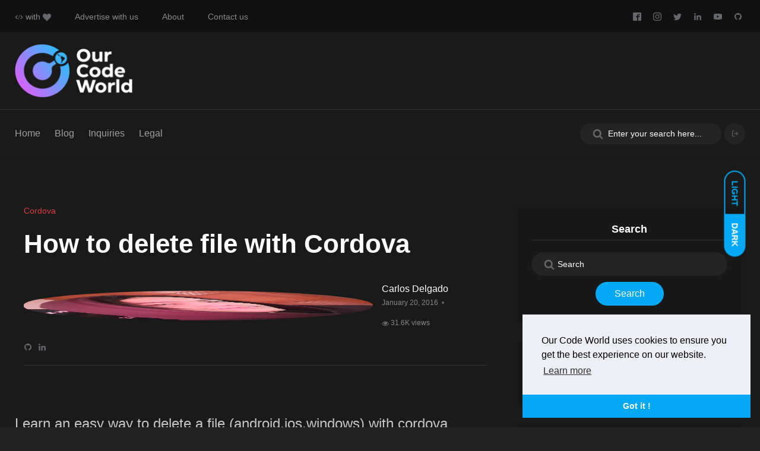

--- FILE ---
content_type: text/html; charset=UTF-8
request_url: https://ourcodeworld.com/articles/read/28/how-to-delete-file-with-cordova
body_size: 13393
content:

<!DOCTYPE html>
<html class="no-js" lang="en-US">
    <head>
        <title>How to delete file with Cordova  | Our Code World</title>
        <meta charset="utf-8">
        <meta http-equiv="X-UA-Compatible" content="IE=edge">
        <meta name="viewport" content="width=device-width, initial-scale=1, shrink-to-fit=no"><meta name="description" content="Learn an easy way to delete a file (android,ios,windows) with cordova">
        <meta property="og:site_name" content="Our Code World"/>
        <meta property="og:title" content="How to delete file with Cordova"/>
        <meta property="og:url" content="https://ourcodeworld.com/articles/read/28/how-to-delete-file-with-cordova"/>
        <meta property="og:description" content="Learn an easy way to delete a file (android,ios,windows) with cordova"/>
        <meta property="og:type" content="article" />
        <meta property="og:locale" content="en_US" />
        <meta property="article:publisher" content="https://www.facebook.com/ourcodeworld" />
        <meta property="article:published_time" content="2016-01-20T20:02:00+00:00" />
        <meta property="article:modified_time" content="2016-01-20T20:02:00+00:00" />
        <meta property="og:updated_time" content="2016-01-20T20:02:00+00:00" />
        <meta name="keywords" content="cordova,file,delete">
        <meta name="twitter:card" content="summary_large_image">
        <meta name="twitter:site" content="@ourcodeworld">
        <meta name="twitter:creator" content="@ourcodeworld">
        <meta name="twitter:title" content="How to delete file with Cordova">
        <meta name="twitter:description" content="Learn an easy way to delete a file (android,ios,windows) with cordova">
            <meta name="twitter:image:src" content="https://ourcodeworld.com/assets/images/placeholder.jpg" />
        <meta property="og:image" content="https://ourcodeworld.com/assets/images/placeholder.jpg" />
        <meta property="og:image:secure_url" content="https://ourcodeworld.com/assets/images/placeholder.jpg" />
    
        <meta name="author" content="Carlos Delgado">
    <link rel="search" type="application/opensearchdescription+xml" title="Welcome to Our Code World" href="/opensearch.xml">
        <link rel="shortcut icon" href="https://ourcodeworld.com/favicon.ico">
        <meta name="apple-mobile-web-app-capable" content="yes">
        <meta name="apple-mobile-web-app-status-bar-style" content="black-translucent">
        <link rel="apple-touch-icon-precomposed" sizes="57x57" href="https://ourcodeworld.com/assets/icons/apple-touch-icon-57x57.png" />
        <link rel="apple-touch-icon-precomposed" sizes="114x114" href="https://ourcodeworld.com/assets/icons/apple-touch-icon-114x114.png" />
        <link rel="apple-touch-icon-precomposed" sizes="72x72" href="https://ourcodeworld.com/assets/icons/apple-touch-icon-72x72.png" />
        <link rel="apple-touch-icon-precomposed" sizes="144x144" href="https://ourcodeworld.com/assets/icons/apple-touch-icon-144x144.png" />
        <link rel="apple-touch-icon-precomposed" sizes="60x60" href="https://ourcodeworld.com/assets/icons/apple-touch-icon-60x60.png" />
        <link rel="apple-touch-icon-precomposed" sizes="120x120" href="https://ourcodeworld.com/assets/icons/apple-touch-icon-120x120.png" />
        <link rel="apple-touch-icon-precomposed" sizes="76x76" href="https://ourcodeworld.com/assets/icons/apple-touch-icon-76x76.png" />
        <link rel="apple-touch-icon-precomposed" sizes="152x152" href="https://ourcodeworld.com/assets/icons/apple-touch-icon-152x152.png" />
        <link rel="icon" type="image/png" href="https://ourcodeworld.com/assets/icons/favicon-196x196.png" sizes="196x196" />
        <link rel="icon" type="image/png" href="https://ourcodeworld.com/assets/icons/favicon-96x96.png" sizes="96x96" />
        <link rel="icon" type="image/png" href="https://ourcodeworld.com/assets/icons/favicon-32x32.png" sizes="32x32" />
        <link rel="icon" type="image/png" href="https://ourcodeworld.com/assets/icons/favicon-16x16.png" sizes="16x16" />
        <link rel="icon" type="image/png" href="https://ourcodeworld.com/assets/icons/favicon-128.png" sizes="128x128" />
        <meta name="msapplication-TileImage" content="https://ourcodeworld.com/assets/icons/mstile-144x144.png" />
        <meta name="msapplication-square70x70logo" content="https://ourcodeworld.com/assets/icons/mstile-70x70.png" />
        <meta name="msapplication-square150x150logo" content="https://ourcodeworld.com/assets/icons/mstile-150x150.png " />
        <meta name="msapplication-wide310x150logo" content="https://ourcodeworld.com/assets/icons/mstile-310x150.png" />
        <meta name="msapplication-square310x310logo" content="https://ourcodeworld.com/assets/icons/mstile-310x310.png" />
        <link rel="stylesheet" href="https://ourcodeworld.com/resources/css/vendor/bootstrap.min.css">
        <link rel="stylesheet" href="https://ourcodeworld.com/resources/css/vendor/slick.css">
        <link rel="stylesheet" href="https://ourcodeworld.com/resources/css/vendor/slick-theme.css">
        <link rel="stylesheet" href="https://ourcodeworld.com/resources/css/vendor/base.css">
        <link rel="stylesheet" href="https://ourcodeworld.com/resources/css/plugins/plugins.css">
        <link rel="stylesheet" href="https://ourcodeworld.com/resources/css/style.css">
        <link rel="stylesheet" type="text/css" href="https://cdn.jsdelivr.net/npm/cookieconsent@3/build/cookieconsent.min.css" />
        <script src="https://ourcodeworld.com/assets/vendor/google/gdpr.en_US.js" defer></script>
        <script src="https://cdn.jsdelivr.net/npm/cookieconsent@3/build/cookieconsent.min.js" defer></script>
        <script>
            window.addEventListener("load", function () {
                window.cookieconsent.initialise({
                    "palette": {
                        "popup": {
                            "background": "#edeff5",
                            "text": "#000000"
                        },
                        "button": {
                            "background": "#03a9f4"
                        }
                    },
                    "theme": "edgeless",
                    "position": "bottom-right",
                    "content": {
                        "message": "Our Code World uses cookies to ensure you get the best experience on our website.",
                        "href": "https://ourcodeworld.com/privacy-policy",
                        "dismiss": "Got it !",
                        "link": "Learn more"
                    }
                })
            });
        </script><!-- Global site tag (gtag.js) - Google Analytics --> <script async src="https://www.googletagmanager.com/gtag/js?id=UA-112789410-1"></script> <script>
    function gtag(){dataLayer.push(arguments)}window.dataLayer=window.dataLayer||[],gtag("js",new Date),gtag("config","UA-112789410-1");
</script>
            </head>

    <body class="active-dark-mode">
            <!--This SVG ELEMENT CONTAINS SVG DEFINITION-->
    <svg aria-hidden="true" style="position: absolute; width: 0; height: 0; overflow: hidden;" version="1.1" xmlns="http://www.w3.org/2000/svg" xmlns:xlink="http://www.w3.org/1999/xlink">
        <defs>
            <symbol id="icon-twitter" viewBox="0 0 32 32">
                <title>twitter</title>
                <path d="M32 7.075c-1.175 0.525-2.444 0.875-3.769 1.031 1.356-0.813 2.394-2.1 2.887-3.631-1.269 0.75-2.675 1.3-4.169 1.594-1.2-1.275-2.906-2.069-4.794-2.069-3.625 0-6.563 2.938-6.563 6.563 0 0.512 0.056 1.012 0.169 1.494-5.456-0.275-10.294-2.888-13.531-6.862-0.563 0.969-0.887 2.1-0.887 3.3 0 2.275 1.156 4.287 2.919 5.463-1.075-0.031-2.087-0.331-2.975-0.819 0 0.025 0 0.056 0 0.081 0 3.181 2.263 5.838 5.269 6.437-0.55 0.15-1.131 0.231-1.731 0.231-0.425 0-0.831-0.044-1.237-0.119 0.838 2.606 3.263 4.506 6.131 4.563-2.25 1.762-5.075 2.813-8.156 2.813-0.531 0-1.050-0.031-1.569-0.094 2.913 1.869 6.362 2.95 10.069 2.95 12.075 0 18.681-10.006 18.681-18.681 0-0.287-0.006-0.569-0.019-0.85 1.281-0.919 2.394-2.075 3.275-3.394z"></path>
            </symbol>
            <symbol id="icon-facebook" viewBox="0 0 32 32">
                <title>facebook</title>
                <path d="M29 0h-26c-1.65 0-3 1.35-3 3v26c0 1.65 1.35 3 3 3h13v-14h-4v-4h4v-2c0-3.306 2.694-6 6-6h4v4h-4c-1.1 0-2 0.9-2 2v2h6l-1 4h-5v14h9c1.65 0 3-1.35 3-3v-26c0-1.65-1.35-3-3-3z"></path>
            </symbol>
            <symbol id="icon-instagram" viewBox="0 0 32 32">
                <title>instagram</title>
                <path d="M16 2.881c4.275 0 4.781 0.019 6.462 0.094 1.563 0.069 2.406 0.331 2.969 0.55 0.744 0.288 1.281 0.638 1.837 1.194 0.563 0.563 0.906 1.094 1.2 1.838 0.219 0.563 0.481 1.412 0.55 2.969 0.075 1.688 0.094 2.194 0.094 6.463s-0.019 4.781-0.094 6.463c-0.069 1.563-0.331 2.406-0.55 2.969-0.288 0.744-0.637 1.281-1.194 1.837-0.563 0.563-1.094 0.906-1.837 1.2-0.563 0.219-1.413 0.481-2.969 0.55-1.688 0.075-2.194 0.094-6.463 0.094s-4.781-0.019-6.463-0.094c-1.563-0.069-2.406-0.331-2.969-0.55-0.744-0.288-1.281-0.637-1.838-1.194-0.563-0.563-0.906-1.094-1.2-1.837-0.219-0.563-0.481-1.413-0.55-2.969-0.075-1.688-0.094-2.194-0.094-6.463s0.019-4.781 0.094-6.463c0.069-1.563 0.331-2.406 0.55-2.969 0.288-0.744 0.638-1.281 1.194-1.838 0.563-0.563 1.094-0.906 1.838-1.2 0.563-0.219 1.412-0.481 2.969-0.55 1.681-0.075 2.188-0.094 6.463-0.094zM16 0c-4.344 0-4.887 0.019-6.594 0.094-1.7 0.075-2.869 0.35-3.881 0.744-1.056 0.412-1.95 0.956-2.837 1.85-0.894 0.888-1.438 1.781-1.85 2.831-0.394 1.019-0.669 2.181-0.744 3.881-0.075 1.713-0.094 2.256-0.094 6.6s0.019 4.887 0.094 6.594c0.075 1.7 0.35 2.869 0.744 3.881 0.413 1.056 0.956 1.95 1.85 2.837 0.887 0.887 1.781 1.438 2.831 1.844 1.019 0.394 2.181 0.669 3.881 0.744 1.706 0.075 2.25 0.094 6.594 0.094s4.888-0.019 6.594-0.094c1.7-0.075 2.869-0.35 3.881-0.744 1.050-0.406 1.944-0.956 2.831-1.844s1.438-1.781 1.844-2.831c0.394-1.019 0.669-2.181 0.744-3.881 0.075-1.706 0.094-2.25 0.094-6.594s-0.019-4.887-0.094-6.594c-0.075-1.7-0.35-2.869-0.744-3.881-0.394-1.063-0.938-1.956-1.831-2.844-0.887-0.887-1.781-1.438-2.831-1.844-1.019-0.394-2.181-0.669-3.881-0.744-1.712-0.081-2.256-0.1-6.6-0.1v0zM16 7.781c-4.537 0-8.219 3.681-8.219 8.219s3.681 8.219 8.219 8.219 8.219-3.681 8.219-8.219c0-4.537-3.681-8.219-8.219-8.219zM16 21.331c-2.944 0-5.331-2.387-5.331-5.331s2.387-5.331 5.331-5.331c2.944 0 5.331 2.387 5.331 5.331s-2.387 5.331-5.331 5.331zM26.462 7.456c0 1.060-0.859 1.919-1.919 1.919s-1.919-0.859-1.919-1.919c0-1.060 0.859-1.919 1.919-1.919s1.919 0.859 1.919 1.919z"></path>
            </symbol>
            <symbol id="icon-eye" viewBox="0 0 28 28">
                <title>eye</title>
                <path d="M26 15c-1.484-2.297-3.516-4.266-5.953-5.516 0.625 1.062 0.953 2.281 0.953 3.516 0 3.859-3.141 7-7 7s-7-3.141-7-7c0-1.234 0.328-2.453 0.953-3.516-2.438 1.25-4.469 3.219-5.953 5.516 2.672 4.125 6.984 7 12 7s9.328-2.875 12-7zM14.75 9c0-0.406-0.344-0.75-0.75-0.75-2.609 0-4.75 2.141-4.75 4.75 0 0.406 0.344 0.75 0.75 0.75s0.75-0.344 0.75-0.75c0-1.781 1.469-3.25 3.25-3.25 0.406 0 0.75-0.344 0.75-0.75zM28 15c0 0.391-0.125 0.75-0.313 1.078-2.875 4.734-8.141 7.922-13.687 7.922s-10.813-3.203-13.687-7.922c-0.187-0.328-0.313-0.688-0.313-1.078s0.125-0.75 0.313-1.078c2.875-4.719 8.141-7.922 13.687-7.922s10.813 3.203 13.687 7.922c0.187 0.328 0.313 0.688 0.313 1.078z"></path>
            </symbol>
            <symbol id="icon-github" viewBox="0 0 24 28">
                <path d="M12 2c6.625 0 12 5.375 12 12 0 5.297-3.437 9.797-8.203 11.391-0.609 0.109-0.828-0.266-0.828-0.578 0-0.391 0.016-1.687 0.016-3.297 0-1.125-0.375-1.844-0.812-2.219 2.672-0.297 5.484-1.313 5.484-5.922 0-1.313-0.469-2.375-1.234-3.219 0.125-0.313 0.531-1.531-0.125-3.187-1-0.313-3.297 1.234-3.297 1.234-0.953-0.266-1.984-0.406-3-0.406s-2.047 0.141-3 0.406c0 0-2.297-1.547-3.297-1.234-0.656 1.656-0.25 2.875-0.125 3.187-0.766 0.844-1.234 1.906-1.234 3.219 0 4.594 2.797 5.625 5.469 5.922-0.344 0.313-0.656 0.844-0.766 1.609-0.688 0.313-2.438 0.844-3.484-1-0.656-1.141-1.844-1.234-1.844-1.234-1.172-0.016-0.078 0.734-0.078 0.734 0.781 0.359 1.328 1.75 1.328 1.75 0.703 2.141 4.047 1.422 4.047 1.422 0 1 0.016 1.937 0.016 2.234 0 0.313-0.219 0.688-0.828 0.578-4.766-1.594-8.203-6.094-8.203-11.391 0-6.625 5.375-12 12-12zM4.547 19.234c0.031-0.063-0.016-0.141-0.109-0.187-0.094-0.031-0.172-0.016-0.203 0.031-0.031 0.063 0.016 0.141 0.109 0.187 0.078 0.047 0.172 0.031 0.203-0.031zM5.031 19.766c0.063-0.047 0.047-0.156-0.031-0.25-0.078-0.078-0.187-0.109-0.25-0.047-0.063 0.047-0.047 0.156 0.031 0.25 0.078 0.078 0.187 0.109 0.25 0.047zM5.5 20.469c0.078-0.063 0.078-0.187 0-0.297-0.063-0.109-0.187-0.156-0.266-0.094-0.078 0.047-0.078 0.172 0 0.281s0.203 0.156 0.266 0.109zM6.156 21.125c0.063-0.063 0.031-0.203-0.063-0.297-0.109-0.109-0.25-0.125-0.313-0.047-0.078 0.063-0.047 0.203 0.063 0.297 0.109 0.109 0.25 0.125 0.313 0.047zM7.047 21.516c0.031-0.094-0.063-0.203-0.203-0.25-0.125-0.031-0.266 0.016-0.297 0.109s0.063 0.203 0.203 0.234c0.125 0.047 0.266 0 0.297-0.094zM8.031 21.594c0-0.109-0.125-0.187-0.266-0.172-0.141 0-0.25 0.078-0.25 0.172 0 0.109 0.109 0.187 0.266 0.172 0.141 0 0.25-0.078 0.25-0.172zM8.937 21.438c-0.016-0.094-0.141-0.156-0.281-0.141-0.141 0.031-0.234 0.125-0.219 0.234 0.016 0.094 0.141 0.156 0.281 0.125s0.234-0.125 0.219-0.219z"></path>
            </symbol>
            <symbol id="icon-linkedin" viewBox="0 0 24 28">
                <path d="M5.453 9.766v15.484h-5.156v-15.484h5.156zM5.781 4.984c0.016 1.484-1.109 2.672-2.906 2.672v0h-0.031c-1.734 0-2.844-1.188-2.844-2.672 0-1.516 1.156-2.672 2.906-2.672 1.766 0 2.859 1.156 2.875 2.672zM24 16.375v8.875h-5.141v-8.281c0-2.078-0.75-3.5-2.609-3.5-1.422 0-2.266 0.953-2.641 1.875-0.125 0.344-0.172 0.797-0.172 1.266v8.641h-5.141c0.063-14.031 0-15.484 0-15.484h5.141v2.25h-0.031c0.672-1.062 1.891-2.609 4.672-2.609 3.391 0 5.922 2.219 5.922 6.969z"></path>
            </symbol>
            <symbol id="icon-search" viewBox="0 0 26 28">
                <path d="M18 13c0-3.859-3.141-7-7-7s-7 3.141-7 7 3.141 7 7 7 7-3.141 7-7zM26 26c0 1.094-0.906 2-2 2-0.531 0-1.047-0.219-1.406-0.594l-5.359-5.344c-1.828 1.266-4.016 1.937-6.234 1.937-6.078 0-11-4.922-11-11s4.922-11 11-11 11 4.922 11 11c0 2.219-0.672 4.406-1.937 6.234l5.359 5.359c0.359 0.359 0.578 0.875 0.578 1.406z"></path>
            </symbol>
            <symbol id="icon-like" viewBox="0 0 32 32">
                <path d="M29.164 10.472c-1.25-0.328-4.189-0.324-8.488-0.438 0.203-0.938 0.25-1.784 0.25-3.286 0-3.588-2.614-6.748-4.926-6.748-1.633 0-2.979 1.335-3 2.977-0.022 2.014-0.645 5.492-4 7.256-0.246 0.13-0.95 0.477-1.053 0.522l0.053 0.045c-0.525-0.453-1.253-0.8-2-0.8h-3c-1.654 0-3 1.346-3 3v16c0 1.654 1.346 3 3 3h3c1.19 0 2.186-0.719 2.668-1.727 0.012 0.004 0.033 0.010 0.047 0.012 0.066 0.018 0.144 0.037 0.239 0.062 0.018 0.005 0.027 0.007 0.046 0.012 0.576 0.143 1.685 0.408 4.055 0.953 0.508 0.116 3.192 0.688 5.972 0.688h5.467c1.666 0 2.867-0.641 3.582-1.928 0.010-0.020 0.24-0.469 0.428-1.076 0.141-0.457 0.193-1.104 0.023-1.76 1.074-0.738 1.42-1.854 1.645-2.58 0.377-1.191 0.264-2.086 0.002-2.727 0.604-0.57 1.119-1.439 1.336-2.766 0.135-0.822-0.010-1.668-0.389-2.372 0.566-0.636 0.824-1.436 0.854-2.176l0.012-0.209c0.007-0.131 0.013-0.212 0.013-0.5 0-1.263-0.875-2.874-2.836-3.434zM7 29c0 0.553-0.447 1-1 1h-3c-0.553 0-1-0.447-1-1v-16c0-0.553 0.447-1 1-1h3c0.553 0 1 0.447 1 1v16zM29.977 14.535c-0.020 0.494-0.227 1.465-1.977 1.465-1.5 0-2 0-2 0-0.277 0-0.5 0.224-0.5 0.5s0.223 0.5 0.5 0.5c0 0 0.438 0 1.938 0s1.697 1.244 1.6 1.844c-0.124 0.746-0.474 2.156-2.163 2.156-1.687 0-2.375 0-2.375 0-0.277 0-0.5 0.223-0.5 0.5 0 0.275 0.223 0.5 0.5 0.5 0 0 1.188 0 1.969 0 1.688 0 1.539 1.287 1.297 2.055-0.319 1.009-0.514 1.945-2.641 1.945-0.719 0-1.631 0-1.631 0-0.277 0-0.5 0.223-0.5 0.5 0 0.275 0.223 0.5 0.5 0.5 0 0 0.693 0 1.568 0 1.094 0 1.145 1.035 1.031 1.406-0.125 0.406-0.273 0.707-0.279 0.721-0.302 0.545-0.789 0.873-1.82 0.873h-5.467c-2.746 0-5.47-0.623-5.54-0.639-4.154-0.957-4.373-1.031-4.634-1.105 0 0-0.846-0.143-0.846-0.881l-0.007-13.812c0-0.469 0.299-0.893 0.794-1.042 0.062-0.024 0.146-0.050 0.206-0.075 4.568-1.892 5.959-6.040 6-9.446 0.006-0.479 0.375-1 1-1 1.057 0 2.926 2.122 2.926 4.748 0 2.371-0.096 2.781-0.926 5.252 10 0 9.93 0.144 10.812 0.375 1.094 0.313 1.188 1.219 1.188 1.531 0 0.343-0.010 0.293-0.023 0.629zM4.5 26c-0.828 0-1.5 0.672-1.5 1.5s0.672 1.5 1.5 1.5 1.5-0.672 1.5-1.5-0.672-1.5-1.5-1.5zM4.5 28c-0.275 0-0.5-0.225-0.5-0.5s0.225-0.5 0.5-0.5 0.5 0.225 0.5 0.5-0.225 0.5-0.5 0.5z"></path>
            </symbol>
            <symbol id="icon-arrow-thin-up" viewBox="0 0 20 20">
                <path d="M9 3.828l-6.071 6.071-1.414-1.414 8.485-8.485 8.485 8.485-1.414 1.414-6.071-6.071v16.172h-2v-16.172z"></path>
            </symbol>
            <symbol id="icon-comment" viewBox="0 0 28 28">
                <path d="M28 14c0 5.531-6.266 10-14 10-0.766 0-1.531-0.047-2.266-0.125-2.047 1.813-4.484 3.094-7.187 3.781-0.562 0.156-1.172 0.266-1.781 0.344-0.344 0.031-0.672-0.219-0.75-0.594v-0.016c-0.078-0.391 0.187-0.625 0.422-0.906 0.984-1.109 2.109-2.047 2.844-4.656-3.219-1.828-5.281-4.656-5.281-7.828 0-5.516 6.266-10 14-10s14 4.469 14 10z"></path>
            </symbol>
            <symbol id="icon-chevron-left" viewBox="0 0 21 28">
                <path d="M18.297 4.703l-8.297 8.297 8.297 8.297c0.391 0.391 0.391 1.016 0 1.406l-2.594 2.594c-0.391 0.391-1.016 0.391-1.406 0l-11.594-11.594c-0.391-0.391-0.391-1.016 0-1.406l11.594-11.594c0.391-0.391 1.016-0.391 1.406 0l2.594 2.594c0.391 0.391 0.391 1.016 0 1.406z"></path>
            </symbol>
            <symbol id="icon-chevron-right" viewBox="0 0 19 28">
                <path d="M17.297 13.703l-11.594 11.594c-0.391 0.391-1.016 0.391-1.406 0l-2.594-2.594c-0.391-0.391-0.391-1.016 0-1.406l8.297-8.297-8.297-8.297c-0.391-0.391-0.391-1.016 0-1.406l2.594-2.594c0.391-0.391 1.016-0.391 1.406 0l11.594 11.594c0.391 0.391 0.391 1.016 0 1.406z"></path>
            </symbol>
            <symbol id="icon-youtube" viewBox="0 0 28 28">
                <path d="M11.109 17.625l7.562-3.906-7.562-3.953v7.859zM14 4.156c5.891 0 9.797 0.281 9.797 0.281 0.547 0.063 1.75 0.063 2.812 1.188 0 0 0.859 0.844 1.109 2.781 0.297 2.266 0.281 4.531 0.281 4.531v2.125s0.016 2.266-0.281 4.531c-0.25 1.922-1.109 2.781-1.109 2.781-1.062 1.109-2.266 1.109-2.812 1.172 0 0-3.906 0.297-9.797 0.297v0c-7.281-0.063-9.516-0.281-9.516-0.281-0.625-0.109-2.031-0.078-3.094-1.188 0 0-0.859-0.859-1.109-2.781-0.297-2.266-0.281-4.531-0.281-4.531v-2.125s-0.016-2.266 0.281-4.531c0.25-1.937 1.109-2.781 1.109-2.781 1.062-1.125 2.266-1.125 2.812-1.188 0 0 3.906-0.281 9.797-0.281v0z"></path>
            </symbol>
            <symbol id="icon-code" viewBox="0 0 40 32">
                <path d="M26 23l3 3 10-10-10-10-3 3 7 7z"></path>
                <path d="M14 9l-3-3-10 10 10 10 3-3-7-7z"></path>
                <path d="M21.916 4.704l2.171 0.592-6 22.001-2.171-0.592 6-22.001z"></path>
            </symbol>
            <symbol id="icon-heart" viewBox="0 0 32 32">
                <path d="M23.6 2c-3.363 0-6.258 2.736-7.599 5.594-1.342-2.858-4.237-5.594-7.601-5.594-4.637 0-8.4 3.764-8.4 8.401 0 9.433 9.516 11.906 16.001 21.232 6.13-9.268 15.999-12.1 15.999-21.232 0-4.637-3.763-8.401-8.4-8.401z"></path>
            </symbol>
            <symbol id="icon-log-in" viewBox="0 0 24 24">
                <path d="M15 4h4c0.276 0 0.525 0.111 0.707 0.293s0.293 0.431 0.293 0.707v14c0 0.276-0.111 0.525-0.293 0.707s-0.431 0.293-0.707 0.293h-4c-0.552 0-1 0.448-1 1s0.448 1 1 1h4c0.828 0 1.58-0.337 2.121-0.879s0.879-1.293 0.879-2.121v-14c0-0.828-0.337-1.58-0.879-2.121s-1.293-0.879-2.121-0.879h-4c-0.552 0-1 0.448-1 1s0.448 1 1 1zM12.586 11h-9.586c-0.552 0-1 0.448-1 1s0.448 1 1 1h9.586l-3.293 3.293c-0.391 0.391-0.391 1.024 0 1.414s1.024 0.391 1.414 0l5-5c0.096-0.096 0.168-0.206 0.217-0.324s0.076-0.247 0.076-0.383c0-0.13-0.025-0.261-0.076-0.383-0.049-0.118-0.121-0.228-0.217-0.324l-5-5c-0.391-0.391-1.024-0.391-1.414 0s-0.391 1.024 0 1.414z"></path>
            </symbol>
            <symbol id="icon-log-out" viewBox="0 0 24 24">
                <path d="M9 20h-4c-0.276 0-0.525-0.111-0.707-0.293s-0.293-0.431-0.293-0.707v-14c0-0.276 0.111-0.525 0.293-0.707s0.431-0.293 0.707-0.293h4c0.552 0 1-0.448 1-1s-0.448-1-1-1h-4c-0.828 0-1.58 0.337-2.121 0.879s-0.879 1.293-0.879 2.121v14c0 0.828 0.337 1.58 0.879 2.121s1.293 0.879 2.121 0.879h4c0.552 0 1-0.448 1-1s-0.448-1-1-1zM18.586 11h-9.586c-0.552 0-1 0.448-1 1s0.448 1 1 1h9.586l-3.293 3.293c-0.391 0.391-0.391 1.024 0 1.414s1.024 0.391 1.414 0l5-5c0.092-0.092 0.166-0.202 0.217-0.324 0.15-0.362 0.078-0.795-0.217-1.090l-5-5c-0.391-0.391-1.024-0.391-1.414 0s-0.391 1.024 0 1.414z"></path>
            </symbol>
            <symbol id="icon-external-link" viewBox="0 0 28 28">
                <path d="M22 14.5v5c0 2.484-2.016 4.5-4.5 4.5h-13c-2.484 0-4.5-2.016-4.5-4.5v-13c0-2.484 2.016-4.5 4.5-4.5h11c0.281 0 0.5 0.219 0.5 0.5v1c0 0.281-0.219 0.5-0.5 0.5h-11c-1.375 0-2.5 1.125-2.5 2.5v13c0 1.375 1.125 2.5 2.5 2.5h13c1.375 0 2.5-1.125 2.5-2.5v-5c0-0.281 0.219-0.5 0.5-0.5h1c0.281 0 0.5 0.219 0.5 0.5zM28 1v8c0 0.547-0.453 1-1 1-0.266 0-0.516-0.109-0.703-0.297l-2.75-2.75-10.187 10.187c-0.094 0.094-0.234 0.156-0.359 0.156s-0.266-0.063-0.359-0.156l-1.781-1.781c-0.094-0.094-0.156-0.234-0.156-0.359s0.063-0.266 0.156-0.359l10.187-10.187-2.75-2.75c-0.187-0.187-0.297-0.438-0.297-0.703 0-0.547 0.453-1 1-1h8c0.547 0 1 0.453 1 1z"></path>
            </symbol>
            <symbol id="icon-whatsapp" viewBox="0 0 32 32">
                <path d="M27.281 4.65c-2.994-3-6.975-4.65-11.219-4.65-8.738 0-15.85 7.112-15.85 15.856 0 2.794 0.731 5.525 2.119 7.925l-2.25 8.219 8.406-2.206c2.319 1.262 4.925 1.931 7.575 1.931h0.006c0 0 0 0 0 0 8.738 0 15.856-7.113 15.856-15.856 0-4.238-1.65-8.219-4.644-11.219zM16.069 29.050v0c-2.369 0-4.688-0.637-6.713-1.837l-0.481-0.288-4.987 1.306 1.331-4.863-0.313-0.5c-1.325-2.094-2.019-4.519-2.019-7.012 0-7.269 5.912-13.181 13.188-13.181 3.519 0 6.831 1.375 9.319 3.862 2.488 2.494 3.856 5.8 3.856 9.325-0.006 7.275-5.919 13.188-13.181 13.188zM23.294 19.175c-0.394-0.2-2.344-1.156-2.706-1.288s-0.625-0.2-0.894 0.2c-0.262 0.394-1.025 1.288-1.256 1.556-0.231 0.262-0.462 0.3-0.856 0.1s-1.675-0.619-3.188-1.969c-1.175-1.050-1.975-2.35-2.206-2.744s-0.025-0.613 0.175-0.806c0.181-0.175 0.394-0.463 0.594-0.694s0.262-0.394 0.394-0.662c0.131-0.262 0.069-0.494-0.031-0.694s-0.894-2.15-1.219-2.944c-0.319-0.775-0.65-0.669-0.894-0.681-0.231-0.012-0.494-0.012-0.756-0.012s-0.694 0.1-1.056 0.494c-0.363 0.394-1.387 1.356-1.387 3.306s1.419 3.831 1.619 4.1c0.2 0.262 2.794 4.269 6.769 5.981 0.944 0.406 1.681 0.65 2.256 0.837 0.95 0.3 1.813 0.256 2.494 0.156 0.762-0.113 2.344-0.956 2.675-1.881s0.331-1.719 0.231-1.881c-0.094-0.175-0.356-0.275-0.756-0.475z"></path>
            </symbol>
            <symbol id="icon-pinterest" viewBox="0 0 32 32">
                <path d="M16 0c-8.825 0-16 7.175-16 16s7.175 16 16 16 16-7.175 16-16-7.175-16-16-16zM16 29.863c-1.431 0-2.806-0.219-4.106-0.619 0.563-0.919 1.412-2.431 1.725-3.631 0.169-0.65 0.863-3.294 0.863-3.294 0.45 0.863 1.775 1.594 3.175 1.594 4.181 0 7.194-3.844 7.194-8.625 0-4.581-3.738-8.006-8.544-8.006-5.981 0-9.156 4.019-9.156 8.387 0 2.031 1.081 4.563 2.813 5.369 0.262 0.125 0.4 0.069 0.463-0.188 0.044-0.194 0.281-1.131 0.387-1.575 0.031-0.137 0.019-0.262-0.094-0.4-0.575-0.694-1.031-1.975-1.031-3.162 0-3.056 2.313-6.019 6.256-6.019 3.406 0 5.788 2.319 5.788 5.637 0 3.75-1.894 6.35-4.356 6.35-1.363 0-2.381-1.125-2.050-2.506 0.394-1.65 1.15-3.425 1.15-4.613 0-1.063-0.569-1.95-1.756-1.95-1.394 0-2.506 1.438-2.506 3.369 0 1.225 0.412 2.056 0.412 2.056s-1.375 5.806-1.625 6.887c-0.281 1.2-0.169 2.881-0.050 3.975-5.156-2.012-8.813-7.025-8.813-12.9 0-7.656 6.206-13.863 13.862-13.863s13.863 6.206 13.863 13.863c0 7.656-6.206 13.863-13.863 13.863z"></path>
            </symbol>
            <symbol id="icon-bars" viewBox="0 0 24 28">
                <path d="M24 21v2c0 0.547-0.453 1-1 1h-22c-0.547 0-1-0.453-1-1v-2c0-0.547 0.453-1 1-1h22c0.547 0 1 0.453 1 1zM24 13v2c0 0.547-0.453 1-1 1h-22c-0.547 0-1-0.453-1-1v-2c0-0.547 0.453-1 1-1h22c0.547 0 1 0.453 1 1zM24 5v2c0 0.547-0.453 1-1 1h-22c-0.547 0-1-0.453-1-1v-2c0-0.547 0.453-1 1-1h22c0.547 0 1 0.453 1 1z"></path>
            </symbol>
            <symbol id="icon-github" viewBox="0 0 24 28">
                <path d="M24 21v2c0 0.547-0.453 1-1 1h-22c-0.547 0-1-0.453-1-1v-2c0-0.547 0.453-1 1-1h22c0.547 0 1 0.453 1 1zM24 13v2c0 0.547-0.453 1-1 1h-22c-0.547 0-1-0.453-1-1v-2c0-0.547 0.453-1 1-1h22c0.547 0 1 0.453 1 1zM24 5v2c0 0.547-0.453 1-1 1h-22c-0.547 0-1-0.453-1-1v-2c0-0.547 0.453-1 1-1h22c0.547 0 1 0.453 1 1z"></path>
            </symbol>
        </defs>
    </svg>


        <div class="main-wrapper">
            <div class="mouse-cursor cursor-outer"></div>
            <div class="mouse-cursor cursor-inner"></div>
            <div id="my_switcher" class="my_switcher">
                <ul>
                    <li>
                        <a href="javascript: void(0);" data-theme="light" class="setColor light">
                            <span title="Light mode">Light</span>
                        </a>
                    </li>
                    <li>
                        <a href="javascript: void(0);" data-theme="dark" class="setColor dark">
                            <span title="Dark mode">Dark</span>
                        </a>
                    </li>
                </ul>
            </div>
            <!-- Start Header -->
            <header class="header axil-header header-style-3  header-light header-sticky ">
                <div class="header-top">
                    <div class="container">
                        <div class="row align-items-center">
                            <div class="col-lg-6 col-md-8 col-sm-12">
                                <div class="header-top-bar d-flex flex-wrap align-items-center justify-content-center justify-content-md-start">
                                    <ul class="header-top-date liststyle d-flex flrx-wrap align-items-center mr--20">
                                        <li><a href="javascript:void(0);"><svg class="ficon"><use xlink:href="#icon-code"></use></svg> with <svg class="ficon"><use xlink:href="#icon-heart"></use></svg></a></li>
                                    </ul>
                                    <ul class="header-top-nav liststyle d-flex flrx-wrap align-items-center">
                                        <li><a href="/advertise-with-us">Advertise with us
</a></li>
                                        <li><a href="/about">About
</a></li>
                                        <li><a href="/contact">Contact us
</a></li>
                                    </ul>
                                </div>
                            </div>
                            <div class="col-lg-6 col-md-4 col-sm-12">
                                <ul class="social-share-transparent md-size justify-content-center justify-content-md-end">
                                    <li><a href="https://www.facebook.com/ourcodeworld"><svg class="ficon"><use xlink:href="#icon-facebook"></use></svg></a></li>
                                    <li><a href="https://www.instagram.com/ourcodeworld/"><svg class="ficon"><use xlink:href="#icon-instagram"></use></svg></a></li>
                                    <li><a href="https://twitter.com/ourcodeworld"><svg class="ficon"><use xlink:href="#icon-twitter"></use></svg></a></li>
                                    <li><a href="https://www.linkedin.com/in/carlos-fernando-delgado-maldonado-ourcodeworld/"><svg class="ficon"><use xlink:href="#icon-linkedin"></use></svg></a></li>
                                    <li><a href="https://www.youtube.com/ourcodeworld?sub_confirmation=1"><svg class="ficon"><use xlink:href="#icon-youtube"></use></svg></a></li>
                                    <li><a href="https://github.com/ourcodeworld"><svg class="ficon"><use xlink:href="#icon-github"></use></svg></a></li>
                                </ul>
                            </div>
                        </div>
                    </div>
                </div>
                <div class="header-middle">
                    <div class="container">
                        <div class="row align-items-center">
                            <div class="col-lg-3 col-md-4 col-sm-6">
                                <div class="logo">
                                    <a href="/">
                                        <img class="dark-logo" src="https://ourcodeworld.com/assets-v2/brand/ocw_logo_light_logo.png" alt="Logo Our Code World">
                                        <img class="light-logo" src="https://ourcodeworld.com/assets-v2/brand/ocw_logo_dark_logo.png" alt="Logo Our Code World">
                                    </a>
                                </div>
                            </div>
                            <div class="col-lg-9 col-md-8 col-sm-6">
                                <div class="banner-add text-right">

                                </div>
                            </div>
                        </div>
                    </div>
                </div>

                <div class="header-bottom">
                    <div class="container">
                        <div class="row justify-content-center justify-content-xl-between align-items-center">
                            <div class="col-xl-7 d-none d-xl-block">
                                <div class="mainmenu-wrapper">
                                    <nav class="mainmenu-nav">
                                        <ul class="mainmenu">
                                            <li class="menu-item-has-children">
                                                <a href="/">
                                                    Home

                                                </a>
                                            </li>
                                            <li class="menu-item-has-children"><a href="javascript:void(0);">Blog</a>
                                                <ul class="axil-submenu">
                                                    <li>
                                                        <a class="hover-flip-item-wrapper" href="/articles">
                                                            <span class="hover-flip-item">
                                                                <span data-text="Articles
">Articles
</span>
                                                            </span>
                                                        </a>
                                                    </li>
                                                    <li>
                                                        <a class="hover-flip-item-wrapper" href="/categories/tops">
                                                            <span class="hover-flip-item">
                                                                <span data-text="Tops">Tops</span>
                                                            </span>
                                                        </a>
                                                    </li>
                                                    <li>
                                                        <a class="hover-flip-item-wrapper" href="/categories">
                                                            <span class="hover-flip-item">
                                                                <span data-text="Explore by categories
">Explore by categories
</span>
                                                            </span>
                                                        </a>
                                                    </li>
                                                    <li>
                                                        <a class="hover-flip-item-wrapper" href="/developer-tools">
                                                            <span class="hover-flip-item">
                                                                <span data-text="Free Online Developer Tools
">Free Online Developer Tools
</span>
                                                            </span>
                                                        </a>
                                                    </li>

                                                </ul>
                                            </li>
                                            <li class="menu-item-has-children">
                                                <a href="javascript:void(0);">
                                                    Inquiries

                                                </a>
                                                <ul class="axil-submenu">
                                                    <li>
                                                        <a class="hover-flip-item-wrapper" href="/about">
                                                            <span class="hover-flip-item">
                                                                <span data-text="About
">About
</span>
                                                            </span>
                                                        </a>
                                                    </li>
                                                    <li>
                                                        <a class="hover-flip-item-wrapper" href="/advertise-with-us">
                                                            <span class="hover-flip-item">
                                                                <span data-text="Advertise with us
">Advertise with us
</span>
                                                            </span>
                                                        </a>
                                                    </li>
                                                    <li>
                                                        <a class="hover-flip-item-wrapper" href="/contact">
                                                            <span class="hover-flip-item">
                                                                <span data-text="Contact us
">Contact us
</span>
                                                            </span>
                                                        </a>
                                                    </li>
                                                </ul>
                                            </li>
                                            <li class="menu-item-has-children">
                                                <a href="javascript:void(0);">
                                                    Legal

                                                </a>
                                                <ul class="axil-submenu">
                                                    <li>
                                                        <a class="hover-flip-item-wrapper" href="/privacy-policy">
                                                            <span class="hover-flip-item">
                                                                <span data-text="Privacy Policy
">Privacy Policy
</span>
                                                            </span>
                                                        </a>
                                                    </li>
                                                    <li>
                                                        <a class="hover-flip-item-wrapper" href="/comments-policy">
                                                            <span class="hover-flip-item">
                                                                <span data-text="Comment Policy
">Comment Policy
</span>
                                                            </span>
                                                        </a>
                                                    </li>
                                                </ul>
                                            </li>
                                        </ul>
                                    </nav>
                                </div>
                            </div>
                            <div class="col-xl-5">
                                <div class="header-search d-flex align-items-center justify-content-xl-end justify-content-center">
                                    <form class="header-search-form" action="/search">
                                        <div class="axil-search form-group">
                                            <button type="submit" class="search-button"><svg class="ficon"><use xlink:href="#icon-search"></use></svg></button>
                                            <input type="text" name="q" class="form-control" placeholder="Enter your search here...
" />
                                        </div>
                                    </form>
                                    <ul class="metabar-block">
                                                                                <li class="icon">
                                                                                            <a href="/login">
                                                    <svg class="ficon"><use xlink:href="#icon-log-out"></use></svg>
                                                </a>
                                                                                    </li>
                                    </ul>
                                    <div class="hamburger-menu d-block d-xl-none">
                                        <div class="hamburger-inner">
                                            <div class="icon"><svg class="ficon"><use xlink:href="#icon-bars"></use></svg></div>
                                        </div>
                                    </div>
                                </div>
                            </div>
                        </div>
                    </div>
                </div>
            </header>
            <div class="popup-mobilemenu-area">
                <div class="inner">
                    <div class="mobile-menu-top">
                        <div class="logo">
                            <a href="/">
                                <img class="dark-logo" src="https://ourcodeworld.com/assets-v2/brand/ocw_logo_symbol.svg" alt="Our Code World Logo">
                                <img class="light-logo" src="https://ourcodeworld.com/assets-v2/brand/ocw_logo_symbol.svg" alt="Our Code World Logo">
                            </a>
                        </div>
                        <div class="mobile-close">
                            <div class="icon">
                                <i class="fal fa-times"></i>
                            </div>
                        </div>
                    </div>
                    <ul class="mainmenu">
                        <li class="menu-item">
                            <a href="/">
                                Home

                            </a>
                        </li>
                        <li class="menu-item-has-children"><a href="javascript:void(0);">Blog</a>
                            <ul class="axil-submenu">
                                <li>
                                    <a class="hover-flip-item-wrapper" href="/articles">
                                        <span class="hover-flip-item">
                                            <span data-text="Articles
">Articles
</span>
                                        </span>
                                    </a>
                                </li>
                                <li>
                                    <a class="hover-flip-item-wrapper" href="/categories/tops">
                                        <span class="hover-flip-item">
                                            <span data-text="Tops">Tops</span>
                                        </span>
                                    </a>
                                </li>
                                <li>
                                    <a class="hover-flip-item-wrapper" href="/categories">
                                        <span class="hover-flip-item">
                                            <span data-text="Explore by categories
">Explore by categories
</span>
                                        </span>
                                    </a>
                                </li>
                                <li>
                                    <a class="hover-flip-item-wrapper" href="/developer-tools">
                                        <span class="hover-flip-item">
                                            <span data-text="Free Online Developer Tools
">Free Online Developer Tools
</span>
                                        </span>
                                    </a>
                                </li>

                            </ul>
                        </li>
                        <li class="menu-item-has-children">
                            <a href="javascript:void(0);">
                                Inquiries

                            </a>
                            <ul class="axil-submenu">
                                <li>
                                    <a class="hover-flip-item-wrapper" href="/about">
                                        <span class="hover-flip-item">
                                            <span data-text="About
">About
</span>
                                        </span>
                                    </a>
                                </li>
                                <li>
                                    <a class="hover-flip-item-wrapper" href="/advertise-with-us">
                                        <span class="hover-flip-item">
                                            <span data-text="Advertise with us
">Advertise with us
</span>
                                        </span>
                                    </a>
                                </li>
                                <li>
                                    <a class="hover-flip-item-wrapper" href="/contact">
                                        <span class="hover-flip-item">
                                            <span data-text="Contact us
">Contact us
</span>
                                        </span>
                                    </a>
                                </li>
                            </ul>
                        </li>
                        <li class="menu-item-has-children">
                            <a href="javascript:void(0);">
                                Legal

                            </a>
                            <ul class="axil-submenu">
                                <li>
                                    <a class="hover-flip-item-wrapper" href="/privacy-policy">
                                        <span class="hover-flip-item">
                                            <span data-text="Privacy Policy
">Privacy Policy
</span>
                                        </span>
                                    </a>
                                </li>
                                <li>
                                    <a class="hover-flip-item-wrapper" href="/comments-policy">
                                        <span class="hover-flip-item">
                                            <span data-text="Comment Policy
">Comment Policy
</span>
                                        </span>
                                    </a>
                                </li>
                            </ul>
                        </li>
                    </ul>
                </div>
            </div>

            <div class="post-single-wrapper axil-section-gap bg-color-white">
            <div class="container">
                <div class="row">
                    <div class="col-lg-8">
                        <!-- Start Banner Area -->
                        <div class="banner banner-single-post post-formate post-layout axil-section-gapBottom">
                            <div class="container">
                                <div class="row">
                                    <div class="col-lg-12">
                                        <div class="content-block">
                                            <div class="post-content">
                                                                                                    <div class="post-cat">
                                                        <div class="post-cat-list">
                                                            <a class="hover-flip-item-wrapper" href="/categories/cordova">
                                                                <span class="hover-flip-item">
                                                                    <span data-text="Cordova">Cordova</span>
                                                                </span>
                                                            </a>
                                                        </div>
                                                    </div>
                                                                                                <h1 class="title">
                                                    How to delete file with Cordova
                                                </h1>
                                                <div class="post-meta-wrapper">
                                                    <div class="post-meta">
                                                                                                                <div class="post-author-avatar border-rounded">
                                                                                                                            <img style="max-height: 50px;" src="https://ourcodeworld.com/assets/images/loading.gif" data-src="https://ourcodeworld.com/public-media/users/profile-5ea884b9287a1.jpg" alt="Carlos Delgado" class="lazy">
                                                                                                                    </div>
                                                                                                                <div class="content">
                                                                                                                                                                                            <h6 class="post-author-name">
                                                                    <a class="hover-flip-item-wrapper" href="/author/sdkcarlos">
                                                                        <span class="hover-flip-item">
                                                                            <span data-text="Carlos Delgado">Carlos Delgado</span>
                                                                        </span>
                                                                    </a>
                                                                </h6>
                                                                                                                        <ul class="post-meta-list">
                                                                <li><time datetime="2016-01-20 08:02">January 20, 2016</time></li>
                                                                <li title="31,609 views">
                                                                    <svg class="ficon"><use xlink:href="#icon-eye"></use></svg> 31.6K views
                                                                </li>
                                                            </ul>
                                                        </div>
                                                    </div>
                                                                                                                                                                    <ul class="social-share-transparent justify-content-end">
                                                                                                                            <li><a href="https://github.com/sdkcarlos" target="_blank" rel="noopener"><svg class="ficon"><use xlink:href="#icon-github"></use></svg></li>
                                                                                                                                                                                                                                                    <li><a href="https://www.linkedin.com/in/carlos-fernando-delgado-maldonado-ourcodeworld/" target="_blank" rel="noopener"><svg class="ficon"><use xlink:href="#icon-linkedin"></use></svg></a></li>
                                                                                                                                                                                </ul>
                                                                                                    </div>
                                            </div>
                                        </div>
                                    </div>
                                </div>
                            </div>
                        </div>

                        <div class="axil-post-details">
                            <p class="has-medium-font-size">
                                Learn an easy way to delete a file (android,ios,windows) with cordova
                            </p>
                            
                                                        
                            <article id="article-content" itemscope itemtype="http://schema.org/BlogPosting"><p>Delete a file with cordova is really simple, just use the following code</p><pre><code class="lang-js">var path = "file:///storage/emulated/0";
var filename = "myfile.txt";

window.resolveLocalFileSystemURL(path, function(dir) {
	dir.getFile(filename, {create:false}, function(fileEntry) {
              fileEntry.remove(function(){
                  // The file has been removed succesfully
              },function(error){
                  // Error deleting the file
              },function(){
                 // The file doesn't exist
              });
	});
});<br></code></pre><p>Remember that you need the file plugin from cordova, <a href="https://github.com/apache/cordova-plugin-file" target="_blank">read and learn how to use it here</a>.</p><p>You can download the file plugin with </p><pre><code class="lang-bash">cordova plugin add cordova-plugin-file<br></code></pre></article>
                            
                            <hr>
                            
                            <div class="tagcloud">
                                                                                                    <a href="#">cordova</a>
                                                                    <a href="#">file</a>
                                                                    <a href="#">delete</a>
                                                            </div>

                            <div class="social-share-block">
                                <div class="post-like">
                                    <a href="javascript:void(0);" id="share-article">
                                        <svg class="ficon"><use xlink:href="#icon-like"></use></svg>
                                        <span> &nbsp;Share this article</span>
                                    </a>
                                </div>
                                                                                                <ul class="social-icon icon-rounded-transparent md-size">
                                    <li><a target="_blank" href="https://www.facebook.com/sharer/sharer.php?u=https%3A%2F%2Fourcodeworld.com%2Farticles%2Fread%2F28%2Fhow-to-delete-file-with-cordova"><svg class="ficon"><use xlink:href="#icon-facebook"></use></svg></a></li>
                                    <li><a target="_blank" href="whatsapp://send?text=https%3A%2F%2Fourcodeworld.com%2Farticles%2Fread%2F28%2Fhow-to-delete-file-with-cordova"><svg class="ficon"><use xlink:href="#icon-whatsapp"></use></svg></a></li>
                                    <li><a target="_blank" href="https://twitter.com/share?url=https%3A%2F%2Fourcodeworld.com%2Farticles%2Fread%2F28%2Fhow-to-delete-file-with-cordova&text=Read%20How%20to%20delete%20file%20with%20Cordova%20in%20Our%20Code%20World"><svg class="ficon"><use xlink:href="#icon-twitter"></use></svg></a></li>
                                    <li><a target="_blank" href="https://www.linkedin.com/shareArticle?mini=true&url=https%3A%2F%2Fourcodeworld.com%2Farticles%2Fread%2F28%2Fhow-to-delete-file-with-cordova"><svg class="ficon"><use xlink:href="#icon-linkedin"></use></svg></a></li>
                                    <li><a target="_blank" href="https://pinterest.com/pin/create/bookmarklet/?&url=https%3A%2F%2Fourcodeworld.com%2Farticles%2Fread%2F28%2Fhow-to-delete-file-with-cordova&description=Read%20How%20to%20delete%20file%20with%20Cordova%20in%20Our%20Code%20World"><svg class="ficon"><use xlink:href="#icon-pinterest"></use></svg></a></li>
                                </ul>
                            </div>
                                                                                                                            <div class="about-author">
                                    <div class="media">
                                        <div class="thumbnail">
                                            <a href="/author/sdkcarlos">
                                                                                                    <img style="max-height:128px;" src="https://ourcodeworld.com/assets/images/loading.gif" data-src="https://ourcodeworld.com/public-media/users/profile-5ea884b9287a1.jpg" alt="Carlos Delgado" class="lazy">
                                                                                            </a>
                                        </div>
                                        <div class="media-body">
                                            <div class="author-info">
                                                <h5 class="title">
                                                    <a class="hover-flip-item-wrapper" href="/author/sdkcarlos">
                                                        <span class="hover-flip-item">
                                                            <span data-text="Carlos Delgado">Carlos Delgado</span>
                                                        </span>
                                                    </a>
                                                </h5>
                                                <span class="b3 subtitle">Author</span>
                                            </div>
                                            <div class="content">
                                                <p>Senior Software Engineer at <a href="https://softwaremedico.com.co/">Software Medico</a>. Interested in programming since he was 14 years old, Carlos is a self-taught programmer and founder and author of most of the articles at Our Code World.</p>
                                                <ul class="social-share-transparent size-md">
                                                                                                            <li><a href="https://github.com/sdkcarlos" target="_blank" rel="noopener"><svg class="ficon"><use xlink:href="#icon-github"></use></svg></a></li>
                                                                                                                                                                                                                    <li><a href="https://www.linkedin.com/in/carlos-fernando-delgado-maldonado-ourcodeworld/" target="_blank" rel="noopener"><svg class="ficon"><use xlink:href="#icon-linkedin"></use></svg></a></li>
                                                                                                                                                        </ul>
                                            </div>
                                        </div>
                                    </div>
                                </div>
                            
                            <div class="axil-comment-area">
                                <div class="axil-total-comment-post">
                                    <div class="title">
                                        <h4 class="mb--0">
                                            <a 
                                                href="https://ourcodeworld.com/articles/read/28/how-to-delete-file-with-cordova#disqus_thread"
                                                data-disqus-identifier="/articles/read/28/how-to-delete-file-with-cordova"
                                            >
                                                <svg class="ficon"><use xlink:href="#icon-comment"></use></svg>
                                            </a>
                                        </h4>
                                    </div>
                                    <div class="add-comment-button cerchio">
                                        <a class="axil-button button-rounded" href="javascript:void(0);" tabindex="0"><span>Add Your Comment</span></a>
                                    </div>
                                </div>
                                                            </div>
                        </div>
                    </div>
                    <div class="col-lg-4">
                        
                        <div class="sidebar-inner">
                            <div class="axil-single-widget widget widget_search mb--30">
                                <h5 class="widget-title">Search
</h5>
                                <form action="/search">
                                    <div class="axil-search form-group">
                                        <button type="submit" class="search-button">
                                            <svg class="ficon"><use xlink:href="#icon-search"></use></svg>
                                        </button>
                                        <input type="text" class="form-control" placeholder="Search
" name="q" />
                                    </div>
                                    <div class="form-submit text-center mx-auto d-block">
                                        <button style="margin-top: 10px;" class="cerchio axil-button button-rounded" type="submit"><span>Search
</span></button>
                                    </div>
                                </form>
                            </div>
                            <div class="axil-single-widget widget widget_postlist mb--30">
                                <h5 class="widget-title">Related Articles</h5>
                                
                                <div class="post-medium-block">
                                                                    </div>
                            </div>
                            <div class="axil-single-widget widget widget_social mb--30">
                                <h5 class="widget-title">Follow Us
</h5>
                                <ul class="social-icon md-size justify-content-center">
                                    <li><a href="https://www.facebook.com/ourcodeworld"><svg class="ficon"><use xlink:href="#icon-facebook"></use></svg></a></li>
                                    <li><a href="https://www.instagram.com/ourcodeworld/"><svg class="ficon"><use xlink:href="#icon-instagram"></use></svg></a></li>
                                    <li><a href="https://twitter.com/ourcodeworld"><svg class="ficon"><use xlink:href="#icon-twitter"></use></svg></a></li>
                                    <li><a href="https://www.linkedin.com/in/carlos-fernando-delgado-maldonado-ourcodeworld/"><svg class="ficon"><use xlink:href="#icon-linkedin"></use></svg></a></li>
                                    <li><a href="https://www.youtube.com/ourcodeworld?sub_confirmation=1"><svg class="ficon"><use xlink:href="#icon-youtube"></use></svg></a></li>
                                </ul>
                            </div>
                        </div>
                    </div>
                </div>
            </div>
        </div>

            <div class="axil-instagram-area axil-section-gapBottom bg-color-grey pt--30">
                <div class="container">
                    <div class="row">
                        <div class="col-lg-12">
                            <div class="section-title">
                                <h2 class="title">Sponsors</h2>
                            </div>
                        </div>
                    </div>
                    <div class="row mt--30">
                        <div class="col-lg-12">
                            <ul class="instagram-post-list">
                                <li class="single-post">
                                    <a href="https://bit.ly/OCWDOREFERRAL" target="_blank" rel="noopener nofollow">
                                        <img src="https://ourcodeworld.com/assets/images/loading.gif" data-src="https://ourcodeworld.com/resources/images/banner/digital-ocean-block.png" alt="Free Digital Ocean Credit" class="lazy" />
                                        <span class="instagram-button"><svg class="ficon"><use xlink:href="#icon-external-link"></use></svg></span>
                                    </a>
                                </li>
                                <li class="single-post">
                                    <a href="https://bestfreehtmlcsstemplates.com/" target="_blank" rel="noopener">
                                        <img src="https://ourcodeworld.com/assets/images/loading.gif" data-src="https://ourcodeworld.com/resources/images/banner/bfhct-block.png" alt="Download Free Website Templates" class="lazy" />
                                        <span class="instagram-button"><svg class="ficon"><use xlink:href="#icon-external-link"></use></svg></span>
                                    </a>
                                </li>
                                <li class="single-post">
                                    <a href="https://1.envato.market/n1JbM" rel="noopener nofollow" target="_blank">
                                        <img src="https://ourcodeworld.com/assets/images/loading.gif" data-src="https://ourcodeworld.com/resources/images/banner/envato-block.png" alt="Increase your website's revenue" class="lazy" />
                                        <span class="instagram-button"><svg class="ficon"><use xlink:href="#icon-external-link"></use></svg></span>
                                    </a>
                                </li>
                                <li class="single-post">
                                    <a href="https://setupad.com/maximise-your-ad-revenue-with-header-bidding/?utm_source=alvils-ourcodeworld&utm_medium=link&utm_campaign=leads_ourcodeworld" rel="noopener nofollow" target="_blank">
                                        <img src="https://ourcodeworld.com/assets/images/loading.gif" data-src="https://ourcodeworld.com/resources/images/banner/setupad-block.png" alt="Increase your website's revenue" class="lazy" />
                                        <span class="instagram-button"><svg class="ficon"><use xlink:href="#icon-external-link"></use></svg></span>
                                    </a>
                                </li>
                                <li class="single-post">
                                    <a href="https://play.google.com/store/apps/details?id=com.ourcodeworld.pocketeditor" rel="noopener" target="_blank">
                                        <img src="https://ourcodeworld.com/assets/images/loading.gif" data-src="https://ourcodeworld.com/resources/images/banner/pocket-editor-block.png" alt="A Free Code Editor App for Android" class="lazy" />
                                        <span class="instagram-button"><svg class="ficon"><use xlink:href="#icon-external-link"></use></svg></span>
                                    </a>
                                </li>
                                <li class="single-post">
                                    <a href="https://removeimagebg.io/" rel="noopener" target="_blank">
                                        <img src="https://ourcodeworld.com/assets/images/loading.gif" data-src="https://ourcodeworld.com/resources/images/banner/removeimagebg-block.png" alt="A Free Online Service to remove the background from your images" class="lazy" />
                                        <span class="instagram-button"><svg class="ficon"><use xlink:href="#icon-external-link"></use></svg></span>
                                    </a>
                                </li>
                            </ul>
                        </div>
                    </div>
                </div>
            </div>

            <div class="axil-footer-area axil-footer-style-1 bg-color-white">
                <!-- Start Footer Top Area  -->
                <div class="footer-top">
                    <div class="container">
                        <div class="row">
                            <div class="col-lg-12">
                                <!-- Start Post List  -->
                                <div class="inner d-flex align-items-center flex-wrap">
                                    <h5 class="follow-title mb--0 mr--20">Follow Us
</h5>
                                    <ul class="social-icon color-tertiary md-size justify-content-start">
                                        <li><a href="https://www.facebook.com/ourcodeworld"><svg class="ficon"><use xlink:href="#icon-facebook"></use></svg></a></li>
                                        <li><a href="https://www.instagram.com/ourcodeworld/"><svg class="ficon"><use xlink:href="#icon-instagram"></use></svg></a></li>
                                        <li><a href="https://twitter.com/ourcodeworld"><svg class="ficon"><use xlink:href="#icon-twitter"></use></svg></a></li>
                                        <li><a href="https://www.linkedin.com/in/carlos-fernando-delgado-maldonado-ourcodeworld/"><svg class="ficon"><use xlink:href="#icon-linkedin"></use></svg></a></li>
                                        <li><a href="https://www.youtube.com/ourcodeworld?sub_confirmation=1"><svg class="ficon"><use xlink:href="#icon-youtube"></use></svg></a></li>
                                        <li><a href="https://github.com/ourcodeworld"><svg class="ficon"><use xlink:href="#icon-github"></use></svg></a></li>
                                    </ul>
                                </div>
                                <!-- End Post List  -->
                            </div>
                        </div>
                    </div>
                </div>
                <div class="copyright-area">
                    <div class="container">
                        <div class="row align-items-center">
                            <div class="col-lg-8 col-md-12">
                                <div class="copyright-left">
                                    <div class="logo">
                                        <a href="/">
                                            <img class="dark-logo" src="https://ourcodeworld.com/assets-v2/brand/ocw_logo_symbol.svg" alt="Our Code World Logo">
                                            <img class="light-logo" src="https://ourcodeworld.com/assets-v2/brand/ocw_logo_symbol.svg" alt="Our Code World Logo">
                                        </a>
                                    </div>
                                    <ul class="mainmenu justify-content-start">
                                        <li>
                                            <a class="hover-flip-item-wrapper" href="/contact">
                                                <span class="hover-flip-item">
                                                    <span data-text="Contact us
">Contact us
</span>
                                                </span>
                                            </a>
                                        </li>
                                        <li>
                                            <a class="hover-flip-item-wrapper" href="/advertise-with-us">
                                                <span class="hover-flip-item">
                                                    <span data-text="Advertise with us
">Advertise with us
</span>
                                                </span>
                                            </a>
                                        </li>
                                        <li>
                                            <a class="hover-flip-item-wrapper" href="/about">
                                                <span class="hover-flip-item">
                                                    <span data-text="About
">About
</span>
                                                </span>
                                            </a>
                                        </li>
                                    </ul>
                                </div>
                            </div>
                            <div class="col-lg-4 col-md-12">
                                <div class="copyright-right text-left text-lg-right mt_md--20 mt_sm--20">
                                    <p class="b3">All Rights Reserved &copy; 2015 - 2026</p>
                                </div>
                            </div>
                        </div>
                    </div>
                </div>
            </div>
            <a id="backto-top">
                <svg class="ficon"><use xlink:href="#icon-arrow-thin-up"></use></svg>
            </a>
        </div>

        <script src="https://ourcodeworld.com/resources/js/vendor/modernizr.min.js"></script>
        <script src="https://ourcodeworld.com/resources/js/vendor/jquery.js"></script>
        <script src="https://ourcodeworld.com/resources/js/vendor/bootstrap.min.js"></script>
        <script src="https://ourcodeworld.com/resources/js/vendor/slick.min.js"></script>
        <script src="https://ourcodeworld.com/resources/js/vendor/js.cookie.min.js"></script>
        <script src="https://ourcodeworld.com/resources/js/vendor/jquery.style.switcher.js"></script>
        <script src="https://ourcodeworld.com/resources/js/main.js"></script>
            <script src="https://cdnjs.cloudflare.com/ajax/libs/clipboard.js/2.0.0/clipboard.min.js"></script>
    <style>
        div.code-toolbar {
            position: relative;
        }

        div.code-toolbar > .toolbar {
            position: absolute;
            top: .3em;
            right: .2em;
            transition: opacity 0.3s ease-in-out;
            opacity: 0;
        }

        div.code-toolbar:hover > .toolbar {
            opacity: 1;
        }

        div.code-toolbar > .toolbar .toolbar-item {
            display: inline-block;
        }

        div.code-toolbar > .toolbar a {
            cursor: pointer;
            color: white;
        }
    </style>

        <link href="https://ourcodeworld.com/resources/vendor/prism/prism.css" rel="stylesheet" type="text/css">
    <link href="https://ourcodeworld.com/resources/vendor/prism/prism-treeview.css" rel="stylesheet" type="text/css">
    <script src="https://ourcodeworld.com/resources/vendor/prism/prism.js" defer></script>
    <script src="https://ourcodeworld.com/resources/vendor/prism/prism-treeview.js" defer></script>

        <script src="https://cdn.jsdelivr.net/npm/vanilla-lazyload@17.1.3/dist/lazyload.min.js" defer></script>

    
    <script>
        const shareButton = document.querySelector('#share-article');

        shareButton.addEventListener('click', event => {
            if (navigator.share) { 
                navigator.share({
                    title: 'How to delete file with Cordova',
                    url: 'https://ourcodeworld.com/articles/read/28/how-to-delete-file-with-cordova'
                }).catch(console.error);
            }
        });

        window.addEventListener('DOMContentLoaded', function() {
            $(function () {
                window.lazyFunctions = window.lazyFunctions || {};

                var ll = new LazyLoad({
                    unobserve_entered: true,
                    callback_enter: function(element) {
                        var lazyFunctionName = element.getAttribute(
                            "data-lazy-function"
                        );
                        var lazyFunction = window.lazyFunctions[lazyFunctionName];
                        if (!lazyFunction) return;
                        lazyFunction(element);
                    }
                });
                
                document.addEventListener('colorSchemeChanged', function (e) { 
                    if (document.readyState == 'complete') {
                        try{
                            DISQUS.reset({ reload: true, config: window.disqus_config });
                        }catch(e){}
                    }
                });
            });
        });
    </script>
            <script id="dsq-count-scr" src="//ourcodeworld.disqus.com/count.js" async></script>
        </body>
</html>

--- FILE ---
content_type: application/javascript
request_url: https://ourcodeworld.com/resources/js/main.js
body_size: 1987
content:
(function (window, document, $, undefined) {
    'use strict';
    var axilInit = {
        i: function (e) {
            axilInit.s();
            axilInit.methods();
        },

        s: function (e) {
            this._window = $(window),
                this._document = $(document),
                this._body = $('body'),
                this._html = $('html'),
                this._subscribePopUp = $('.subscribe-popup')
        },
        methods: function (e) {
            axilInit.w();
            axilInit.axilHover();
            axilInit.axilBackToTop();
            axilInit.axilSlickActivation();
            axilInit.loadSubscribePopup();
            axilInit.megamenuHover();
            axilInit.mobileMenuShow();
            axilInit.mobileMenuHide();
            axilInit.mobileMenuNavShow();
            axilInit.trendPost();
            axilInit.contactForm();
            axilInit._clickDoc();
        },

        w: function (e) {
            this._window.on('load', axilInit.l).on('scroll', axilInit.scrl).on('resize', axilInit.res)
        },

        scrl: function () {

        },

        contactForm: function () {
            $('.axil-contact-form').on('submit', function (e) {
				e.preventDefault();
				var _self = $(this);
				var __selector = _self.closest('input,textarea');
				_self.closest('div').find('input,textarea').removeAttr('style');
				_self.find('.error-msg').remove();
				_self.closest('div').find('button[type="submit"]').attr('disabled', 'disabled');
				var data = $(this).serialize();
				$.ajax({
					url: 'mail.php',
					type: "post",
					dataType: 'json',
					data: data,
					success: function (data) {
						_self.closest('div').find('button[type="submit"]').removeAttr('disabled');
						if (data.code == false) {
							_self.closest('div').find('[name="' + data.field + '"]');
							_self.find('.btn-primary').after('<div class="error-msg"><p>*' + data.err + '</p></div>');
						} else {
							$('.error-msg').hide();
							$('.form-group').removeClass('focused');
							_self.find('.btn-primary').after('<div class="success-msg"><p>' + data.success + '</p></div>');
							_self.closest('div').find('input,textarea').val('');

							setTimeout(function () {
								$('.success-msg').fadeOut('slow');
							}, 5000);
						}
					}
				});
			});
        },

        loadSubscribePopup: function () {
            setTimeout(function () {
                axilInit._subscribePopUp.addClass('show-popup');
            }, 3000);
        },

        mobileMenuShow: function () {
            $('.hamburger-menu').on('click', function (e) {
                e.preventDefault();
                axilInit._body.addClass('popup-mobile-menu-show'),
                    axilInit._html.css({
                        overflow: 'hidden'
                    });
            });
        },

        mobileMenuHide: function () {
            $('.mobile-close').on('click', function (e) {
                e.preventDefault();
                axilInit._body.removeClass('popup-mobile-menu-show'),
                    axilInit._html.css({
                        overflow: ''
                    });
                $('.popup-mobilemenu-area .menu-item-has-children a').removeClass('open').siblings('.axil-submenu').slideUp('400');   

            })
            $('.popup-mobilemenu-area').on('click', function (e) {
                e.target === this && axilInit._body.removeClass('popup-mobile-menu-show'),
                    axilInit._html.css({
                        overflow: ''
                    });
            })
        },

        mobileMenuNavShow: function (e) {
            var screenWidth = axilInit._window.width();
            if (screenWidth < 1200) {
                $('.popup-mobilemenu-area .menu-item-has-children a').on('click', function (e) {
                    $(this).siblings('.axil-submenu').slideToggle('400');
                    $(this).toggleClass('open').siblings('.axil-submenu').toggleClass('active')
                })
            }
        },

        axilHover: function () {
            $('.content-direction-column, .post-listview-visible-color').mouseenter(function () {
                var self = this;
                $(self).removeClass('axil-control');
                setTimeout(function () {
                    $('.content-direction-column.is-active, .post-listview-visible-color .post-list-view.is-active').removeClass('is-active').addClass('axil-control');
                    $(self).removeClass('axil-control').addClass('is-active');
                }, 0);
            });
        },

        trendPost: function () {
            $(window).resize(function () {

            });
            //do something
            var width = axilInit._window.width();
            if (width > 991) {
                $('.trend-post').mouseenter(function () {
                    var self = this;
                    $(self).removeClass('axil-control');
                    setTimeout(function () {
                        $('.trend-post.is-active').removeClass('is-active').addClass('axil-control');
                        $(self).removeClass('axil-control').addClass('is-active');
                    }, 0);

                });
            }
        },

        megamenuHover: function () {
            $('.vertical-nav-menu li.vertical-nav-item').hover(function () {
                $('.axil-vertical-inner').hide();
                $('.vertical-nav-menu li.vertical-nav-item').removeClass('active');
                $(this).addClass('active');
                var selected_tab = $(this).find('a').attr("href");
                $(selected_tab).stop().fadeIn();
                return false;
            });
        },

        axilBackToTop: function () {
            var btn = $('#backto-top');
            $(window).scroll(function () {
                if ($(window).scrollTop() > 300) {
                    btn.addClass('show');
                } else {
                    btn.removeClass('show');
                }
            });
            btn.on('click', function (e) {
                e.preventDefault();
                $('html, body').animate({
                    scrollTop: 0
                }, '300');
            });
        },

        
        axilSlickActivation: function (e) {
            $('.slider-activation').slick({
                infinite: true,
                slidesToShow: 1,
                slidesToScroll: 1,
                arrows: true,
                dots: false,
                fade: true,
                adaptiveHeight: true,
                cssEase: 'linear',
                prevArrow: '<button class="slide-arrow prev-arrow"><i class="fal fa-arrow-left"></i></button>',
                nextArrow: '<button class="slide-arrow next-arrow"><i class="fal fa-arrow-right"></i></button>'
            });

            $('.modern-post-activation').slick({
                infinite: true,
                slidesToShow: 3,
                slidesToScroll: 1,
                arrows: true,
                dots: false,
                prevArrow: '<button class="slide-arrow prev-arrow"><i class="fal fa-arrow-left"></i></button>',
                nextArrow: '<button class="slide-arrow next-arrow"><i class="fal fa-arrow-right"></i></button>',
                responsive: [{
                        breakpoint: 992,
                        settings: {
                            slidesToShow: 2,
                        }
                    },
                    {
                        breakpoint: 768,
                        settings: {
                            slidesToShow: 2,
                        }
                    },
                    {
                        breakpoint: 480,
                        settings: {
                            slidesToShow: 1,
                        }
                    }
                ]
            });

            // Bootstrap Tab With Slick 
            $('a[data-toggle="tab"]').on('shown.bs.tab', function (e) {
                $('.modern-post-activation').slick('setPosition');
            });

            $('.post-gallery-activation').slick({
                infinite: true,
                slidesToShow: 1,
                slidesToScroll: 1,
                arrows: true,
                dots: false,
                fade: true,
                adaptiveHeight: true,
                cssEase: 'linear',
                prevArrow: '<button class="slide-arrow prev-arrow"><i class="fal fa-arrow-left"></i></button>',
                nextArrow: '<button class="slide-arrow next-arrow"><i class="fal fa-arrow-right"></i></button>',
            });

            $('.slick-nav-avtivation-new').slick({
                slidesToShow: 4,
                slidesToScroll: 1,
                vertical: true,
                asNavFor: '.slick-for-avtivation-new',
                dots: false,
                focusOnSelect: true,
                verticalSwiping: false,
                centerMode: false,
                centerPadding: '0',
                arrows: false,
                autoplay: true,
                autoplaySpeed: 5000,
                infinite: false,
                responsive: [{
                        breakpoint: 1199,
                        settings: {
                            vertical: true,
                            slidesToShow: 3,
                        }
                    },
                    {
                        breakpoint: 992,
                        settings: {
                            vertical: true,
                            slidesToShow: 3,
                        }
                    },
                    {
                        breakpoint: 577,
                        settings: {
                            vertical: true,
                            slidesToShow: 2,
                        }
                    }
                ]

            });

            $('.slick-for-avtivation-new').slick({
                slidesToShow: 1,
                slidesToScroll: 1,
                arrows: false,
                fade: true,
                asNavFor: '.slick-nav-avtivation-new',
                infinite: false,
                autoplay: true,
                responsive: [{
                    breakpoint: 769,
                }]
            });
        },
        
        _clickDoc: function (e) {
            var subscribePopupHide;
            subscribePopupHide = function (e) {
                if (!$('.subscribe-popup-inner, .subscribe-popup-inner *:not(.close-popup, .close-popup i, .newsletter-content .close-button)').is(e.target)) {
                    axilInit._subscribePopUp.fadeOut("300");
                }
            };
            axilInit._document
                .on('click', '.close-popup', subscribePopupHide)
                .on('click', subscribePopupHide)
        }
    }
    axilInit.i();

})(window, document, jQuery);

--- FILE ---
content_type: image/svg+xml
request_url: https://ourcodeworld.com/assets-v2/brand/ocw_logo_symbol.svg
body_size: 1952
content:
<?xml version="1.0" encoding="UTF-8"?>
<!DOCTYPE svg PUBLIC "-//W3C//DTD SVG 1.1//EN" "http://www.w3.org/Graphics/SVG/1.1/DTD/svg11.dtd">
<!-- Creator: CorelDRAW (Versión de evaluación) -->
<svg xmlns="http://www.w3.org/2000/svg" xml:space="preserve" width="1111px" height="1080px" version="1.1" style="shape-rendering:geometricPrecision; text-rendering:geometricPrecision; image-rendering:optimizeQuality; fill-rule:evenodd; clip-rule:evenodd"
viewBox="0 0 245.54 238.29"
 xmlns:xlink="http://www.w3.org/1999/xlink"
 xmlns:xodm="http://www.corel.com/coreldraw/odm/2003">
 <defs>
  <style type="text/css">
   <![CDATA[
    .fil2 {fill:#3DB5FD}
    .fil0 {fill:url(#id0)}
    .fil1 {fill:url(#id1)}
   ]]>
  </style>
  <linearGradient id="id0" gradientUnits="userSpaceOnUse" x1="29.97" y1="196.14" x2="229.15" y2="47.73">
   <stop offset="0" style="stop-opacity:1; stop-color:#D563F9"/>
   <stop offset="1" style="stop-opacity:1; stop-color:#2AC0FD"/>
  </linearGradient>
  <linearGradient id="id1" gradientUnits="userSpaceOnUse" xlink:href="#id0" x1="29.97" y1="196.14" x2="229.15" y2="47.73">
  </linearGradient>
 </defs>
 <g id="Capa_x0020_1">
  <metadata id="CorelCorpID_0Corel-Layer"/>
  <g id="_1620499889024">
   <path class="fil0" d="M239.09 82.25c17.01,48.94 -0.12,104.51 -45.72,135.12 -55.47,37.23 -132.04,23.44 -171.03,-30.8 -38.99,-54.25 -25.63,-128.41 29.84,-165.65 45.59,-30.61 105.45,-26.73 146.97,5.76 -4.56,1.09 -9.02,3 -13.12,5.76 -7.95,5.33 -13.25,12.93 -15.59,21.18 -27.84,-19.23 -66.02,-20.69 -95.44,-0.94 -37.53,25.19 -46.57,75.38 -20.19,112.09 26.39,36.71 78.2,46.04 115.74,20.84 29.41,-19.74 41.32,-54.84 32.4,-86.76 8.82,0.76 18.04,-1.39 25.98,-6.72 4.11,-2.76 7.51,-6.13 10.16,-9.88z"/>
   <path class="fil1" d="M186.75 87.11c-1.09,0.46 -2.14,1.04 -3.16,1.72l-10.59 7.11c-5.75,3.86 -8.51,10.18 -7.39,16.93 2.56,15.44 -3.84,31.56 -17.89,40.99 -19.6,13.16 -46.66,8.28 -60.44,-10.89 -13.78,-19.17 -9.06,-45.38 10.54,-58.54 14.04,-9.42 31.91,-9.6 45.99,-1.89 6.15,3.37 13.24,3.08 19,-0.78l10.59 -7.11c1.26,-0.85 2.37,-1.8 3.33,-2.86 1.82,6.04 5.34,11.34 10.02,15.32z"/>
  </g>
  <path class="fil2" d="M207.75 35.93c14.65,0 26.54,11.88 26.54,26.54 0,14.65 -11.89,26.53 -26.54,26.53 -14.65,0 -26.53,-11.88 -26.53,-26.53 0,-14.66 11.88,-26.54 26.53,-26.54zm3.08 48.51l0.66 0c0.29,-0.44 0.36,-0.36 0.16,-0.95 -0.85,-2.43 -1.17,-1.07 0.33,-3.31 -0.12,-0.51 -0.21,-0.48 -0.33,-0.99 0.27,-0.39 0.29,-0.26 0.45,-0.69 0.65,-1.7 -0.37,-0.37 0.92,-1.54 0.25,-0.23 0.11,-0.07 0.28,-0.38 0.95,-1.69 0.88,-0.19 1.9,-1.22 0.83,-0.84 0.48,-1.26 0.22,-1.74 0.82,0.02 1.04,0.35 1.68,-0.12l2.3 -2.31c0.33,-0.45 0.19,-0.36 0.17,-0.73 -0.02,-0.39 -0.05,-0.7 -0.05,-1.11 3.57,-2.39 2.66,0.87 3.71,-3.34 0.41,-1.66 0.36,-2.13 1.28,-3.48 1.05,-1.54 0.34,-1.65 -1.16,-2.42 -1.15,-0.59 -2.92,-0.54 -4.44,-1.46 -0.5,-0.3 -0.36,-0.12 -0.54,-0.77 -0.71,-2.44 -0.24,-0.19 -4.03,-3.03 -2.86,-2.14 -1.4,-0.57 -3.35,-1.06 -2.29,-0.58 -1.37,-1.03 -3.22,0.53 -0.68,0.57 -0.53,0.6 -1.67,0.43 -2.05,-0.31 -1.37,-2.48 -1.83,-2.95 -0.41,-0.19 -1.26,-0.2 -1.8,-0.32 0,-0.83 0.41,-1.68 -0.13,-2.01 -1.13,-0.7 -0.44,2.07 -3.48,0.04l0 -2.14c-0.28,-0.18 -0.25,-0.16 -0.53,-0.29 -0.29,-0.13 -0.41,-0.13 -0.66,-0.33 -0.37,-0.3 -0.41,-0.76 -0.62,-1.18 -2.03,0 -1.11,-0.19 -2.29,-0.98 -1.01,0.08 -0.63,0.27 -1.78,-0.03 -0.24,-0.06 -0.41,-0.11 -0.79,-0.2 -0.04,-0.01 -0.37,-0.08 -0.4,-0.09l-0.48 -0.18 -0.49 0 -0.33 0.17c0.16,0.58 0.43,0.77 0.77,1.22 0.53,0.7 0.25,0.35 0.05,1.08 0.81,0.54 0.98,1.11 1.97,1.64 -0.31,-1.35 -1.53,-2.27 -1.8,-3.28 1.03,0.23 1.54,1.42 2.32,2.59 1.9,2.83 0.36,2.3 1.65,2.93 3.07,1.5 3.81,0.63 4.85,1.4 1.74,1.28 0.62,1.11 2.49,1.11 0.29,0.43 0.43,0.67 0.66,1.15 0.76,1.6 1.18,0.95 3.44,1.48 0,2.67 0.06,1.65 -0.91,3.18 -0.76,1.18 -0.25,2.01 0.33,2.98 2.41,4.02 0.59,2.41 3.7,4.5 0,0.88 0.07,2.08 -0.02,2.93l-0.82 5.09c-0.25,0.7 -0.68,1.09 -0.64,2.14 0.02,0.75 0.15,0.53 0.11,1.17 -0.23,3.98 -1.01,3.5 0.39,5.89 0.47,0.8 0.49,0.65 1.3,0.83l0.5 0.15zm-6.07 -35.59c2.18,0 1.22,0.58 3.43,1 0.68,0.12 0.68,0.14 0.84,0.81l-0.99 0.16c0.6,0 1.25,0.09 1.6,0.08 0.52,-0.02 1.11,-0.15 1.52,-0.24 -0.17,-0.15 0.06,0.02 -0.26,-0.23 -0.72,-0.56 -0.69,-0.32 -1.34,-0.47 -0.75,-0.17 -0.62,-0.52 -1.49,-0.81 -1.75,-0.58 -2.75,-1.1 -3.31,-0.3z"/>
 </g>
</svg>
